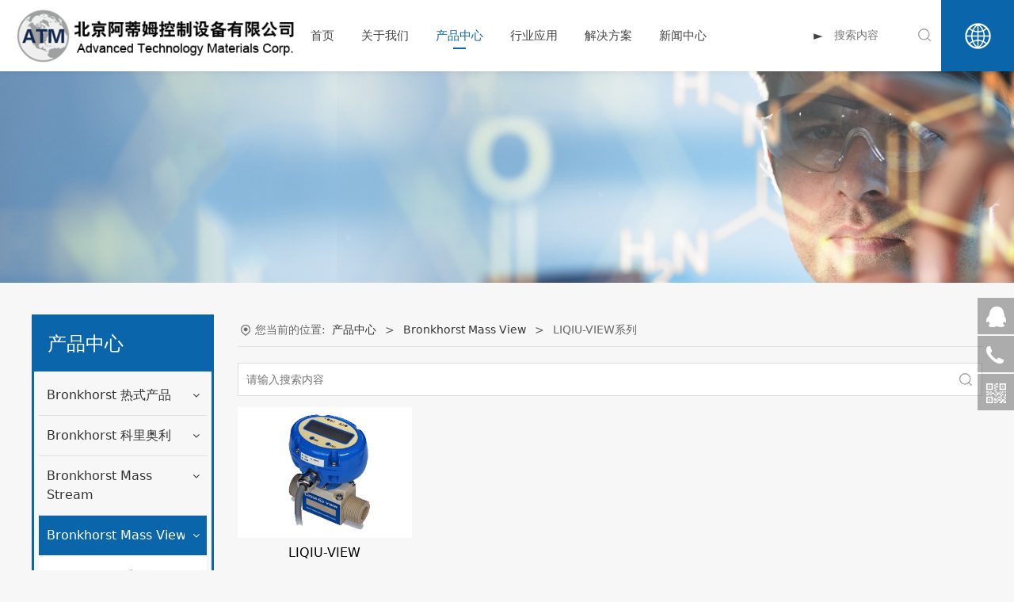

--- FILE ---
content_type: text/html; charset=UTF-8
request_url: http://atm-china.com/cate-32036-28856.html
body_size: 9267
content:
<!DOCTYPE HTML>
<html>
<head>
<title>北京阿蒂姆控制设备有限公司</title>
<meta charset="utf-8">
<meta http-equiv="X-UA-Compatible" content="IE=edge">
<meta name="viewport" content="width=device-width, initial-scale=1">
<meta content="yes" name="apple-mobile-web-app-capable">
<meta content="yes" name="apple-touch-fullscreen">
<meta content="北京阿蒂姆控制设备有限公司" name="keywords">
<meta content="北京阿蒂姆控制设备有限公司" name="description">
<meta content="initial-scale=1.0, minimum-scale=1.0, maximum-scale=2.0, user-scalable=no, width=device-width" name="viewport" />
<meta name="author" content="厦门三五互联信息有限公司,https://www.35.com/">
<link rel="icon" href="/home/e/4/s03br4/resource/2021/04/23/6082151338f68.ico" type="image/x-icon" /><link rel="stylesheet" href="/template/css/fontawesome/css/font-awesome.css">
<link rel="stylesheet" href="/template/css/global.css">
<link rel="stylesheet" href="/template/css/widget.css">
<link rel="stylesheet" href="/template/css/variousComponents.css">
<link rel="stylesheet" href="/template/css/images.css">
<link rel="stylesheet" href="/template/713/css/theme.css">
<link rel="stylesheet" href="/template/713/css/color_0.css">
<script src="/template/js/jquery-3.6.0.min.js"></script>
<!--[if !IE]><!-->
<script src="/template/js/base.js"></script>
<!--<![endif]-->
<!--[if gte IE 9]>
<script src="/template/js/base.js"></script>
<![endif]-->
<!--[if lt IE 9]>
      <link rel="stylesheet" href="/template/713/css/fontawesome/css/font-awesome-ie7.min.css">
      <script src="/template/js/selectivizr.js"></script>
      <script src="//cdn.bootcss.com/html5shiv/3.7.2/html5shiv.min.js"></script>
      <script src="//cdn.bootcss.com/respond.js/1.4.2/respond.min.js"></script>
      <script src="//cdn.bootcss.com/modernizr/2.8.2/modernizr.min.js"></script>
    <![endif]-->
<link href="/public/naples/plugins/lightbox/css/lightbox.min.css" rel="stylesheet">
<link rel="stylesheet" href="/template/banner/css/swiper.min.css">
<script src="/template/banner/js/swiper.min.js"></script> <script src="/template/js/jquery.SuperSlide.js"></script>
<script src="/template/js/common.js?1"></script>
<script src="/template/713/js/theme.js"></script>
<!-- feib -->
<script type="text/javascript" src="/public/naples/plugins/layer/layer.js"></script>
<script type="text/javascript" src="/forum/language.js?lanno=cn&_csrf=140bNfy2fsPnrsNwfBLRYzEL1I2uvXlJLfDIP3zfVtiREfVhs7HFZfUn74HeNlhB1KkXkErTl3WIF1N8Qw"></script>
<script type="text/javascript" src="/forum/ajax-url.js?lanno=cn&_csrf=140bNfy2fsPnrsNwfBLRYzEL1I2uvXlJLfDIP3zfVtiREfVhs7HFZfUn74HeNlhB1KkXkErTl3WIF1N8Qw"></script>
<!-- plugins -->
<script type="text/javascript" src="/public/naples/plugins/jQuery.formsValidation.js"></script>
<script type="text/javascript" src="/public/naples/plugins/jQuery.nodeCommon.js"></script>
<script type="text/javascript" src="/public/naples/plugins/extend.js"></script>
<link rel="stylesheet" href="/template/css/animate.min.css">
<script src="/template/js/animate.min.js"></script> 
<script type="text/javascript" src="/template/js/components.js"></script>
<script type="text/javascript" src="/public/naples/js/jquery.menu_style.js"></script>
<script type="text/javascript" src="/public/naples/js/jquery.init.js"></script>
<link rel="stylesheet" href="/template/css/jquery.mCustomScrollbar.css">
<script src="/template/js/jquery.mCustomScrollbar.concat.min.js"></script>
<script type="text/javascript">
$(function(){
    dataAnimate();
    (function($,lanno){
        if(lanno === "" || lanno === "default"){
            return '';
        }

        $(".w-languege").each(function(){
            $(this).find("a").each(function(){
                if($(this).data("lanno") === lanno){
                    $(this).addClass("cur");
                }else{
                    if($(this).hasClass("cur")){
                        $(this).removeClass("cur");
                    }
                }
            });
        });
        
        $('.w-languege-dropDown').each(function(){
            let lanTitle = $(this).find('.select-lang .cur').html();
            $(this).find('.cur-lang span').html(lanTitle);
        });

    })(jQuery,"cn");
});
</script>
<script>
(function(){
    var bp = document.createElement('script');
    var curProtocol = window.location.protocol.split(':')[0];
    if (curProtocol === 'https') {
        bp.src = 'https://zz.bdstatic.com/linksubmit/push.js';        
    }
    else {
        bp.src = 'http://push.zhanzhang.baidu.com/push.js';
    }
    var s = document.getElementsByTagName("script")[0];
    s.parentNode.insertBefore(bp, s);
})();
</script></head>
<body>
<script>var page = {pageId:32036};</script>
<script>var pages = [{"id":"32025","name":"\u9996\u9875","url":"\/index.html"},{"id":"32062","name":"\u516c\u53f8\u6982\u51b5","url":"\/page-32062.html"},{"id":"32027","name":"\u5173\u4e8e\u6211\u4eec","url":"\/page-32027.html"},{"id":"32230","name":"\u53d1\u5c55\u5386\u7a0b","url":"\/page-32230.html"},{"id":"32036","name":"\u4ea7\u54c1\u4e2d\u5fc3","url":"\/cate-32036.html"},{"id":"32231","name":"\u4f01\u4e1a\u6587\u5316","url":"\/page-32231.html"},{"id":"32063","name":"\u884c\u4e1a\u5e94\u7528","url":"\/list-32063.html"},{"id":"32232","name":"\u62db\u8d24\u7eb3\u58eb","url":"\/page-32232.html"},{"id":"32064","name":"\u89e3\u51b3\u65b9\u6848","url":"\/cate-32064.html"},{"id":"32233","name":"\u8054\u7cfb\u6211\u4eec","url":"\/page-32233.html"},{"id":"32229","name":"\u65b0\u95fb\u4e2d\u5fc3","url":"\/list-32229.html"},{"id":"32038","name":"\u670d\u52a1\u652f\u6301","url":"\/page-32038.html"},{"id":"32030","name":"\u4e0b\u8f7d\u4e2d\u5fc3","url":"\/page-32030.html"}];
var currentTheme = 713;var isSubmenuShow = 1;;</script>
<div class="body">
    <div class="w-container w-header w-header-common">
        <div class="row clearfix">
            <div class="mobile-nav-toggle"><i class="fa fa-navicon fa-2x"></i></div>
            <div class="nav_right_mask"></div>
            <div class="row_top clearfix">
                <div class="column columnL">
                    <div class="col-logo"> 
                        <div class="w-logo">
    
    <a  href="/index.html"  class="w-logo-img"  > <img src="/home/e/4/s03br4/resource/2021/04/23/608214b2025cd.png"/> </a>
</div> 
                    </div>
                </div>
                <div class="column columnR clearfix">
                    <div class="topLogBox topLogBoxPc">
                        <div class="topLogBox-in">
                            <div class="clearfix"> 
                                <div class="lang_c">
                                <div class="w-languege"><a href="/index.html" data-lanno="cn" title="中文">中文</a><span>|</span><a data-lanno="en" href="/en/index.html" title="English">English</a></div> 
                                </div>
                                <div class="lg_c">
                                 
                                 
                                </div>
                            </div>
                        </div>
                    </div>
                    <div class="w-custom"> <div class="li-div" data-comunique="dda8c3fdbf614052ea4477426e4640f7">
    <div class="w-space space-b noChoose"  style="height:18px;">
        <div class="stretch-b"></div>
    </div>
</div><div class="li-div" data-comunique="5604b3341b354526dfbc5db88f709f3b">
    <div class="w-searchbox"  style="">
        <div class="search-w search-defaut-w">
            <input class="input-text-w input-search-w" type="text" id="search-input-5604b3341b354526dfbc5db88f709f3b" placeholder="搜索内容">
            <input type="hidden" name="search-type" value="site" />
            <div class="btn-default-w search-btn-w" id="search-component-5604b3341b354526dfbc5db88f709f3b">
                <span class="btn-inner">搜索</span>
            </div>
        </div>
    </div>
</div>
<script type="text/javascript">
    $(function () {
        $("#search-input-5604b3341b354526dfbc5db88f709f3b").focus(function () {
            $(this).keydown(function (e) {
                if (e.keyCode == 13) {
                    $(this).blur();
                    $("#search-component-5604b3341b354526dfbc5db88f709f3b").click();
                }
                if (e.keyCode == 13)
                    e.keyCode = 0;
            });
        });
        $("#search-component-5604b3341b354526dfbc5db88f709f3b").click(function () {
            var _this = $(this);
            var _search_key = $(this).parent().find(".input-search-w").val();
            var _search_type = $(this).parent().find("input[name='search-type']").val();
            if ($.trim(_search_key) === "" || _search_key === "") {
                layer.alert(languagePack('pleaseEnterTheSearchContent'), function (index) {
                    _this.parent().find(".input-search-w").focus();
                    layer.close(index);
                });
                return '';
            }
            if (_search_type === "") {
                layer.alert(languagePack('illegalOperation'), function (index) {
                    location.reload();
                    layer.close(index);
                });
                return '';
            }
            var _url = $.ajaxUrl("searchKeyword") + _search_type + '.html?kw=' + encodeURIComponent(_search_key);
            window.location.href = languageFill(_url);
        });
    });
</script></div> 
                </div>
                <div class="column columnM clearfix"> 
                    <div class="w-nav w-nav1 g-active-add"><div class="w-nav-in"><ul class="nav_inner clearfix" id="g-web-ul-menu" style="display:none;"><li  data-menuid="32025"><a href="/cn/index.html" data-action="32025" >首页</a><i class="nav_simpline_cur"></i></li><li data-menuid="32027"><div class="li-parent-div li-parentOne-div"><a href="/cn/page-32027.html" data-action="32027" >关于我们<i class="fa fa-plus"></i></a></div><i class="nav_simpline_cur"></i><div class="submenu"><div class="back-div"><i class="fa fa-angle-left"></i><span>返回</span></div><ul><li data-menuid="32062"><a href="http://s03br4.r13.35.com/page-32027.html" data-action="32062" target="_self">公司概况</a></li><li  data-menuid="32230"><a href="/cn/page-32230.html" data-action="32230" >发展历程</a></li><li  data-menuid="32231"><a href="/cn/page-32231.html" data-action="32231" >企业文化</a></li><li  data-menuid="32232"><a href="/cn/page-32232.html" data-action="32232" >招贤纳士</a></li><li  data-menuid="32233"><a href="/cn/page-32233.html" data-action="32233" >联系我们</a></li></ul></div></li><li data-menuid="32036"><div class="li-parent-div li-parentOne-div"><a href="/cn/cate-32036.html" data-action="32036" >产品中心<i class="fa fa-plus"></i></a></div><i class="nav_simpline_cur"></i><div class="submenu"><div class="back-div"><i class="fa fa-angle-left"></i><span>返回</span></div><ul><li><div class="li-parent-div li-parentOne-div"><a href = "/cate-32036-28779.html" data-cateType = "1" >Bronkhorst 热式产品</a></div><div class="submenu"><div class="back-div"><i class="fa fa-angle-left"></i><span>返回</span></div><ul></ul></div></li><li><div class="li-parent-div li-parentOne-div"><a href = "/cate-32036-28780.html" data-cateType = "1" >Bronkhorst 科里奥利</a></div><div class="submenu"><div class="back-div"><i class="fa fa-angle-left"></i><span>返回</span></div><ul></ul></div></li><li><div class="li-parent-div li-parentOne-div"><a href = "/cate-32036-28781.html" data-cateType = "1" >Bronkhorst Mass Stream</a></div><div class="submenu"><div class="back-div"><i class="fa fa-angle-left"></i><span>返回</span></div><ul></ul></div></li><li><div class="li-parent-div li-parentOne-div"><a href = "/cate-32036-28782.html" data-cateType = "1" >Bronkhorst Mass View</a></div><div class="submenu"><div class="back-div"><i class="fa fa-angle-left"></i><span>返回</span></div><ul></ul></div></li><li><a href = "/cate-32036-31801.html" data-cateType = "1" >Bronkhorst 超声波系列</a></li><li><div class="li-parent-div li-parentOne-div"><a href = "/cate-32036-41676.html" data-cateType = "1" >Bronkhorst 压力控制器</a></div><div class="submenu"><div class="back-div"><i class="fa fa-angle-left"></i><span>返回</span></div><ul></ul></div></li><li><div class="li-parent-div li-parentOne-div"><a href = "/cate-32036-28841.html" data-cateType = "1" >BHDT GmbH</a></div><div class="submenu"><div class="back-div"><i class="fa fa-angle-left"></i><span>返回</span></div><ul></ul></div></li><li><div class="li-parent-div li-parentOne-div"><a href = "/cate-32036-31802.html" data-cateType = "1" >BFT GmbH</a></div><div class="submenu"><div class="back-div"><i class="fa fa-angle-left"></i><span>返回</span></div><ul></ul></div></li></ul></div></li><li data-menuid="32063"><div class="li-parent-div li-parentOne-div"><a href="/cn/list-32063.html" data-action="32063" >行业应用<i class="fa fa-plus"></i></a></div><i class="nav_simpline_cur"></i><div class="submenu"><div class="back-div"><i class="fa fa-angle-left"></i><span>返回</span></div><ul><li><a href = "/list-32063-28778.html" data-cateType = "2" >能源</a></li><li><a href = "/list-32063-44598.html" data-cateType = "2" >半导体</a></li><li><a href = "/list-32063-28791.html" data-cateType = "2" >表面处理</a></li><li><a href = "/list-32063-44307.html" data-cateType = "2" >分析市场</a></li><li><a href = "/list-32063-28789.html" data-cateType = "2" >食品、饮料和医药</a></li><li><a href = "/list-32063-28777.html" data-cateType = "2" >化学，金属和玻璃</a></li></ul></div></li><li data-menuid="32064"><div class="li-parent-div li-parentOne-div"><a href="/cn/cate-32064.html" data-action="32064" >解决方案<i class="fa fa-plus"></i></a></div><i class="nav_simpline_cur"></i><div class="submenu"><div class="back-div"><i class="fa fa-angle-left"></i><span>返回</span></div><ul><li><a href = "/cate-32064-28838.html" data-cateType = "1" >Vapour Delivery System</a></li><li><a href = "/cate-32064-28839.html" data-cateType = "1" >Customised Manifold Solutions</a></li><li><a href = "/cate-32064-28840.html" data-cateType = "1" >SMS Group</a></li></ul></div></li><li data-menuid="32229"><div class="li-parent-div li-parentOne-div"><a href="/cn/list-32229.html" data-action="32229" >新闻中心<i class="fa fa-plus"></i></a></div><i class="nav_simpline_cur"></i><div class="submenu"><div class="back-div"><i class="fa fa-angle-left"></i><span>返回</span></div><ul><li><a href = "/list-32229-29029.html" data-cateType = "2" >公司新闻</a></li><li><a href = "/list-32229-29030.html" data-cateType = "2" >重要声明</a></li><li><a href = "/list-32229-29031.html" data-cateType = "2" >公司培训</a></li></ul></div></li><li  data-menuid="32038"><a href="/cn/page-32038.html" data-action="32038" >服务支持</a><i class="nav_simpline_cur"></i></li><li  data-menuid="32030"><a href="/cn/page-32030.html" data-action="32030" >下载中心</a><i class="nav_simpline_cur"></i></li><div class="nav_moveBox"></div></ul></div></div><script type="text/javascript">
    (function($){
        if($(".g-active-add").length > 0){
            var joinMenu = ["32036"];
            for(var i in joinMenu){
                $(".g-active-add li").each(function(key){
                    if($(this).data("menuid") == joinMenu[i]){
                        $(this).addClass("active");
                    }
                });
                $(".navSubX li").each(function(key){
                    if($(this).data("menuid") == joinMenu[i]){
                        $(this).addClass("active");
                    }
                });
            }
        }
    })(jQuery);
</script> 
                </div>
            </div>
            <div class="col-right clearfix"> 
                <div class="w-nav g-active-add"><div class="w-nav-in"><ul class="nav_inner clearfix"><li  data-menuid="32025"><a href="/cn/index.html" data-action="32025" >首页</a><i class="nav_simpline_cur"></i></li><li data-menuid="32027"><div class="li-parent-div li-parentOne-div"><a href="/cn/page-32027.html" data-action="32027" >关于我们<i class="fa fa-plus"></i></a></div><i class="nav_simpline_cur"></i><div class="submenu"><div class="back-div"><i class="fa fa-angle-left"></i><span>返回</span></div><ul><li data-menuid="32062"><a href="http://s03br4.r13.35.com/page-32027.html" data-action="32062" target="_self">公司概况</a></li><li  data-menuid="32230"><a href="/cn/page-32230.html" data-action="32230" >发展历程</a></li><li  data-menuid="32231"><a href="/cn/page-32231.html" data-action="32231" >企业文化</a></li><li  data-menuid="32232"><a href="/cn/page-32232.html" data-action="32232" >招贤纳士</a></li><li  data-menuid="32233"><a href="/cn/page-32233.html" data-action="32233" >联系我们</a></li></ul></div></li><li data-menuid="32036"><div class="li-parent-div li-parentOne-div"><a href="/cn/cate-32036.html" data-action="32036" >产品中心<i class="fa fa-plus"></i></a></div><i class="nav_simpline_cur"></i><div class="submenu"><div class="back-div"><i class="fa fa-angle-left"></i><span>返回</span></div><ul><li><div class="li-parent-div li-parentOne-div"><a href = "/cate-32036-28779.html" data-cateType = "1" >Bronkhorst 热式产品</a></div><div class="submenu"><div class="back-div"><i class="fa fa-angle-left"></i><span>返回</span></div><ul></ul></div></li><li><div class="li-parent-div li-parentOne-div"><a href = "/cate-32036-28780.html" data-cateType = "1" >Bronkhorst 科里奥利</a></div><div class="submenu"><div class="back-div"><i class="fa fa-angle-left"></i><span>返回</span></div><ul></ul></div></li><li><div class="li-parent-div li-parentOne-div"><a href = "/cate-32036-28781.html" data-cateType = "1" >Bronkhorst Mass Stream</a></div><div class="submenu"><div class="back-div"><i class="fa fa-angle-left"></i><span>返回</span></div><ul></ul></div></li><li><div class="li-parent-div li-parentOne-div"><a href = "/cate-32036-28782.html" data-cateType = "1" >Bronkhorst Mass View</a></div><div class="submenu"><div class="back-div"><i class="fa fa-angle-left"></i><span>返回</span></div><ul></ul></div></li><li><a href = "/cate-32036-31801.html" data-cateType = "1" >Bronkhorst 超声波系列</a></li><li><div class="li-parent-div li-parentOne-div"><a href = "/cate-32036-41676.html" data-cateType = "1" >Bronkhorst 压力控制器</a></div><div class="submenu"><div class="back-div"><i class="fa fa-angle-left"></i><span>返回</span></div><ul></ul></div></li><li><div class="li-parent-div li-parentOne-div"><a href = "/cate-32036-28841.html" data-cateType = "1" >BHDT GmbH</a></div><div class="submenu"><div class="back-div"><i class="fa fa-angle-left"></i><span>返回</span></div><ul></ul></div></li><li><div class="li-parent-div li-parentOne-div"><a href = "/cate-32036-31802.html" data-cateType = "1" >BFT GmbH</a></div><div class="submenu"><div class="back-div"><i class="fa fa-angle-left"></i><span>返回</span></div><ul></ul></div></li></ul></div></li><li data-menuid="32063"><div class="li-parent-div li-parentOne-div"><a href="/cn/list-32063.html" data-action="32063" >行业应用<i class="fa fa-plus"></i></a></div><i class="nav_simpline_cur"></i><div class="submenu"><div class="back-div"><i class="fa fa-angle-left"></i><span>返回</span></div><ul><li><a href = "/list-32063-28778.html" data-cateType = "2" >能源</a></li><li><a href = "/list-32063-44598.html" data-cateType = "2" >半导体</a></li><li><a href = "/list-32063-28791.html" data-cateType = "2" >表面处理</a></li><li><a href = "/list-32063-44307.html" data-cateType = "2" >分析市场</a></li><li><a href = "/list-32063-28789.html" data-cateType = "2" >食品、饮料和医药</a></li><li><a href = "/list-32063-28777.html" data-cateType = "2" >化学，金属和玻璃</a></li></ul></div></li><li data-menuid="32064"><div class="li-parent-div li-parentOne-div"><a href="/cn/cate-32064.html" data-action="32064" >解决方案<i class="fa fa-plus"></i></a></div><i class="nav_simpline_cur"></i><div class="submenu"><div class="back-div"><i class="fa fa-angle-left"></i><span>返回</span></div><ul><li><a href = "/cate-32064-28838.html" data-cateType = "1" >Vapour Delivery System</a></li><li><a href = "/cate-32064-28839.html" data-cateType = "1" >Customised Manifold Solutions</a></li><li><a href = "/cate-32064-28840.html" data-cateType = "1" >SMS Group</a></li></ul></div></li><li data-menuid="32229"><div class="li-parent-div li-parentOne-div"><a href="/cn/list-32229.html" data-action="32229" >新闻中心<i class="fa fa-plus"></i></a></div><i class="nav_simpline_cur"></i><div class="submenu"><div class="back-div"><i class="fa fa-angle-left"></i><span>返回</span></div><ul><li><a href = "/list-32229-29029.html" data-cateType = "2" >公司新闻</a></li><li><a href = "/list-32229-29030.html" data-cateType = "2" >重要声明</a></li><li><a href = "/list-32229-29031.html" data-cateType = "2" >公司培训</a></li></ul></div></li><li  data-menuid="32038"><a href="/cn/page-32038.html" data-action="32038" >服务支持</a><i class="nav_simpline_cur"></i></li><li  data-menuid="32030"><a href="/cn/page-32030.html" data-action="32030" >下载中心</a><i class="nav_simpline_cur"></i></li><div class="nav_moveBox"></div></ul></div></div><script type="text/javascript">
    (function($){
        if($(".g-active-add").length > 0){
            var joinMenu = ["32036"];
            for(var i in joinMenu){
                $(".g-active-add li").each(function(key){
                    if($(this).data("menuid") == joinMenu[i]){
                        $(this).addClass("active");
                    }
                });
                $(".navSubX li").each(function(key){
                    if($(this).data("menuid") == joinMenu[i]){
                        $(this).addClass("active");
                    }
                });
            }
        }
    })(jQuery);
</script>                <div class="topLogBox topLogBoxTel">
                    <div class="topLogBox-in">
                        <div class="col-com"> 
                            <div class="w-languege"><a href="/index.html" data-lanno="cn" title="中文">中文</a><span>|</span><a data-lanno="en" href="/en/index.html" title="English">English</a></div> 
                             
                              
                        </div>
                    </div>
                </div>
            </div>
        </div>
    </div>
    <section class="w-container bannerBox ">
        <div class="banner">
        <a href="javascript:void(0);" target="_self">
            <img src="/home/e/4/s03br4/resource/2021/07/02/60de5c0d5c463.jpg" alt="" title="" style=""/>
        </a>
    </div>
</section>    
    <div class="w-container w-main">
        <div class="row"> 
			
            <div class="wrap-content-in w-system w-productcom">
                <div class="w-system-in"> 
                    <!--产品顶部列表分类-->
					<div class="side_bar"><style type="text/css">#Lroccomp-9be364cf030a7df44a3b67addaf4fdc0 .ul-parent > li:hover > .ul-submenu{ display:none;}</style><script type="text/javascript">$(function(){ $('#Lroccomp-9be364cf030a7df44a3b67addaf4fdc0 .ul-parent > .li-parent > .div-parent').each(function(index, element){ if($(this).siblings().hasClass('ul-submenu')){ $(this).find('.fa-plus').show(); } }); if($(window).width()>768){ $('#Lroccomp-9be364cf030a7df44a3b67addaf4fdc0 .ul-parent > li').unbind('mouseleave'); $('#Lroccomp-9be364cf030a7df44a3b67addaf4fdc0 .ul-submenu li').each(function(index, element){ if($(this).hasClass('cur') && isSubmenuShow === 1){ $(this).parents('.ul-submenu').show(); } }); }});</script><div class="w-com-menu w-com-menu-V menuMVLeft" style=""><div class="w-com-menu-in" id="Lroccomp-9be364cf030a7df44a3b67addaf4fdc0"><div class="systitle"><div class="systitle-in">产品中心</div><i class="fa icon_menuControl"></i></div><ul class="ul-parent clearfix"><li class="li-parent" data-cateid="28779"><div class="div-parent"><a href="/cate-32036-28779.html" >Bronkhorst 热式产品</a><span class="menu_simpline_cur"></span><i class="fa fa-plus"></i></div><div class="ul-submenu"><div class="ul-submenu-up"></div><ul class="clearfix"><li class="li-parent" data-cateid="28871"><div class="div-parent"><a href="/cate-32036-28871.html" >实验室应用</a></div></li><li class="li-parent" data-cateid="28872"><div class="div-parent"><a href="/cate-32036-28872.html" >工业应用</a></div></li><li class="li-parent" data-cateid="28873"><div class="div-parent"><a href="/cate-32036-28873.html" >防爆应用</a></div></li><li class="li-parent" data-cateid="28874"><div class="div-parent"><a href="/cate-32036-28874.html" >低压差产品系列</a></div></li><li class="li-parent" data-cateid="28875"><div class="div-parent"><a href="/cate-32036-28875.html" >压力测量控制产品系列</a></div></li><li class="li-parent" data-cateid="28876"><div class="div-parent"><a href="/cate-32036-28876.html" >液体测量控制产品系列</a></div></li><li class="li-parent" data-cateid="28879"><div class="div-parent"><a href="/cate-32036-28879.html" >蒸发器系统</a></div></li><li class="li-parent" data-cateid="28882"><div class="div-parent"><a href="/cate-32036-28882.html" >OEM客户定制方案</a></div></li><li class="li-parent" data-cateid="28877"><div class="div-parent"><a href="/cate-32036-28877.html" >微小流量产品系列</a></div></li><li class="li-parent" data-cateid="28878"><div class="div-parent"><a href="/cate-32036-28878.html" >紧凑型产品系列</a></div></li><li class="li-parent" data-cateid="28880"><div class="div-parent"><a href="/cate-32036-28880.html" >供电/读数显示模块</a></div></li><li class="li-parent" data-cateid="28881"><div class="div-parent"><a href="/cate-32036-28881.html" >数字化“多总线”仪表</a></div></li></ul></div></li><li class="li-parent" data-cateid="28780"><div class="div-parent"><a href="/cate-32036-28780.html" >Bronkhorst 科里奥利</a><span class="menu_simpline_cur"></span><i class="fa fa-plus"></i></div><div class="ul-submenu"><div class="ul-submenu-up"></div><ul class="clearfix"><li class="li-parent" data-cateid="28862"><div class="div-parent"><a href="/cate-32036-28862.html" >mini CORI-FLOW系列</a></div></li><li class="li-parent" data-cateid="28863"><div class="div-parent"><a href="/cate-32036-28863.html" >mini CORI-FLOW流量计</a></div></li><li class="li-parent" data-cateid="28864"><div class="div-parent"><a href="/cate-32036-28864.html" >mini CORI-FLOW控制器</a></div></li><li class="li-parent" data-cateid="28865"><div class="div-parent"><a href="/cate-32036-28865.html" >mini CORI-FLOW防爆系列</a></div></li><li class="li-parent" data-cateid="28866"><div class="div-parent"><a href="/cate-32036-28866.html" >mini CORI-FLOW计量系统</a></div></li><li class="li-parent" data-cateid="28867"><div class="div-parent"><a href="/cate-32036-28867.html" >CORI-FLOW科里奥利系列</a></div></li><li class="li-parent" data-cateid="28868"><div class="div-parent"><a href="/cate-32036-28868.html" >CORI-FILL技术</a></div></li><li class="li-parent" data-cateid="28869"><div class="div-parent"><a href="/cate-32036-28869.html" >便携式液体计量系统</a></div></li><li class="li-parent" data-cateid="28870"><div class="div-parent"><a href="/cate-32036-28870.html" >CoriCalc 在线计算</a></div></li></ul></div></li><li class="li-parent" data-cateid="28781"><div class="div-parent"><a href="/cate-32036-28781.html" >Bronkhorst Mass Stream</a><span class="menu_simpline_cur"></span><i class="fa fa-plus"></i></div><div class="ul-submenu"><div class="ul-submenu-up"></div><ul class="clearfix"><li class="li-parent" data-cateid="28860"><div class="div-parent"><a href="/cate-32036-28860.html" >D-6300</a></div></li></ul></div></li><li class="li-parent" data-cateid="28782"><div class="div-parent"><a href="/cate-32036-28782.html" >Bronkhorst Mass View</a><span class="menu_simpline_cur"></span><i class="fa fa-plus"></i></div><div class="ul-submenu"><div class="ul-submenu-up"></div><ul class="clearfix"><li class="li-parent" data-cateid="28853"><div class="div-parent"><a href="/cate-32036-28853.html" >MASS-VIEW系列</a></div></li><li class="li-parent" data-cateid="28854"><div class="div-parent"><a href="/cate-32036-28854.html" >GAS-VIEW系列</a></div></li><li class="li-parent" data-cateid="28855"><div class="div-parent"><a href="/cate-32036-28855.html" >MAG-VIW系列</a></div></li><li class="li-parent" data-cateid="28856"><div class="div-parent"><a href="/cate-32036-28856.html" >LIQIU-VIEW系列</a></div></li><li class="li-parent" data-cateid="28857"><div class="div-parent"><a href="/cate-32036-28857.html" >FUEL-VIEW系列</a></div></li><li class="li-parent" data-cateid="28858"><div class="div-parent"><a href="/cate-32036-28858.html" >SONIC-VIEW系列</a></div></li><li class="li-parent" data-cateid="28859"><div class="div-parent"><a href="/cate-32036-28859.html" >FLOW-ADJUST</a></div></li></ul></div></li><li class="li-parent" data-cateid="31801"><div class="div-parent"><a href="/cate-32036-31801.html" >Bronkhorst 超声波系列</a><span class="menu_simpline_cur"></span></div></li><li class="li-parent" data-cateid="41676"><div class="div-parent"><a href="/cate-32036-41676.html" >Bronkhorst 压力控制器</a><span class="menu_simpline_cur"></span><i class="fa fa-plus"></i></div><div class="ul-submenu"><div class="ul-submenu-up"></div><ul class="clearfix"><li class="li-parent" data-cateid="41677"><div class="div-parent"><a href="/cate-32036-41677.html" >P-702CV</a></div></li><li class="li-parent" data-cateid="41680"><div class="div-parent"><a href="/cate-32036-41680.html" >P-702CM</a></div></li><li class="li-parent" data-cateid="41678"><div class="div-parent"><a href="/cate-32036-41678.html" >P-602CV</a></div></li><li class="li-parent" data-cateid="41681"><div class="div-parent"><a href="/cate-32036-41681.html" >P-506C</a></div></li><li class="li-parent" data-cateid="41679"><div class="div-parent"><a href="/cate-32036-41679.html" >P-502C</a></div></li><li class="li-parent" data-cateid="41682"><div class="div-parent"><a href="/cate-32036-41682.html" >IQ+FLOW</a></div></li></ul></div></li><li class="li-parent" data-cateid="28841"><div class="div-parent"><a href="/cate-32036-28841.html" >BHDT GmbH</a><span class="menu_simpline_cur"></span><i class="fa fa-plus"></i></div><div class="ul-submenu"><div class="ul-submenu-up"></div><ul class="clearfix"><li class="li-parent" data-cateid="36043"><div class="div-parent"><a href="/cate-32036-36043.html" >反应器系统</a></div></li><li class="li-parent" data-cateid="36042"><div class="div-parent"><a href="/cate-32036-36042.html" >中冷器</a></div></li><li class="li-parent" data-cateid="36041"><div class="div-parent"><a href="/cate-32036-36041.html" >高压管道</a></div></li><li class="li-parent" data-cateid="36040"><div class="div-parent"><a href="/cate-32036-36040.html" >高压阀门</a></div></li><li class="li-parent" data-cateid="36039"><div class="div-parent"><a href="/cate-32036-36039.html" >液压油单元</a></div></li><li class="li-parent" data-cateid="36037"><div class="div-parent"><a href="/cate-32036-36037.html" >容器</a></div></li><li class="li-parent" data-cateid="36038"><div class="div-parent"><a href="/cate-32036-36038.html" >管件</a></div></li><li class="li-parent" data-cateid="36036"><div class="div-parent"><a href="/cate-32036-36036.html" >其他</a></div></li></ul></div></li><li class="li-parent" data-cateid="31802"><div class="div-parent"><a href="/cate-32036-31802.html" >BFT GmbH</a><span class="menu_simpline_cur"></span><i class="fa fa-plus"></i></div><div class="ul-submenu"><div class="ul-submenu-up"></div><ul class="clearfix"><li class="li-parent" data-cateid="35811"><div class="div-parent"><a href="/cate-32036-35811.html" >过氧化物注入泵</a></div></li><li class="li-parent" data-cateid="43300"><div class="div-parent"><a href="/cate-32036-43300.html" >溶剂冲洗泵</a></div></li><li class="li-parent" data-cateid="35812"><div class="div-parent"><a href="/cate-32036-35812.html" >高压阀门试验站</a></div></li><li class="li-parent" data-cateid="35813"><div class="div-parent"><a href="/cate-32036-35813.html" >移动打压泵</a></div></li></ul></div></li></ul></div></div><script type="text/javascript"> (function($){ if($("#Lroccomp-9be364cf030a7df44a3b67addaf4fdc0").length > 0){ var joinCate = ["28856","28782"]; for(var i in joinCate){ $("#Lroccomp-9be364cf030a7df44a3b67addaf4fdc0 li").each(function(key){ if($(this).data("cateid") == joinCate[i]){ $(this).addClass("cur"); } }); } } })(jQuery);</script></div>                    <!--产品顶部列表分类 end--> 
                    <!--产品列表有侧边栏-->
					<div class="side_left">
    <style type="text/css">
        .w-prd-list1 .w-prd-list-cell{ width:24.99%; *width:24.98%;}
    </style>
    <div class="crumbs"><div class="crumbs_in">您当前的位置: &nbsp;<a href="/cate-32036.html">产品中心</a><span class="separate_span"> > </span> <a href="/cate-32036-28782.html">Bronkhorst Mass View</a> <span class="separate_span"> > </span> LIQIU-VIEW系列 </div></div>    <div class="w-searchbox">
    <div class="search-w search-defaut-w">
        <input type="text" placeholder="请输入搜索内容" value="" id="search-input-product" class="input-text-w input-search-w">
        <div class="btn-default-w search-btn-w" id="search-component-product"><span class="btn-inner">搜索</span></div>
    </div>
</div>
<script type="text/javascript">
    $(function () {
        $("#search-input-product").focus(function () {
            $(this).keydown(function (e) {
                if (e.keyCode == 13) {
                    $(this).blur();
                    $("#search-component-product").click();
                }
                if (e.keyCode == 13)
                    e.keyCode = 0;
            });
        });
        $("#search-component-product").click(function () {
            var _this = $(this);
            var _search_key = $(this).parent().find(".input-search-w").val();
            if ($.trim(_search_key) === "" || _search_key === "") {
                window.location.href = "/cate-32036-28856.html";
                return '';
            }
            window.location.href = "/cate-32036-28856.html" + "?k=" + encodeURIComponent(_search_key);
        });
    });
</script>    <div class="w-prd-list w-prd-list1 prd_imgScaleBig" id="iddc2fb85ca97ecf059649c60993222a50">
        <div class="w-prd-list-in clearfix">
                                                <div class="w-prd-list-cell">
                        <div class="w-prd-list-cell-in">
                            <div class="w-prd-con">
                                <div class="w-prd-imgbox" title="LIQIU-VIEW"> <a target="_self" href="/product-32036-28856-73015.html" class="img-count w-prd-img">
                                        <div class="aspectRatio" style="padding-bottom:75%"></div>
                                        <div class="img-count-in"><img alt="" title="" src="/home/e/4/s03br4/resource/2021/04/24/6083613278bbc.jpg"  /></div>
                                    </a> </div>
                                <div class="w-prd-infobox"  style="text-align:center">
                                                                        <h2 class="w-prd-name" title="LIQIU-VIEW">
                                                                                    <a target="_self" href="/product-32036-28856-73015.html">LIQIU-VIEW</a>
                                                                            </h2>
                                                                    </div>
                            </div>
                        </div>
                    </div>
                                    </div>
    </div>
    </div>
<script type="text/javascript">
    $(function () {
        $("#iddc2fb85ca97ecf059649c60993222a50").listRow({
            row:4,
            rowList: ".w-prd-list-cell",
            rowFind: ".w-prd-infobox"
        });
    });
</script>
                    <!--产品列表 end-->
                </div>
            </div>
        </div>
    </div>
    <div class="w-container w-footer">
        <div class="w-footer-section pdTop-default pdBottom-default"  id="section-434164"><div class="w-footer-in" style="max-width:;"><div class="foot-mask" ></div><div class="w-foot-content  pdTop-default pdBottom-default" data-id="434164" data-type="31"><div class="li-div" data-comunique="9c5069e9132b5e50e929a5eb6635b6d2">
    <div class="tel-hidden w-space space-b noChoose"  style="height:30px;">
        <div class="stretch-b"></div>
    </div>
</div><div class="li-div col-li-div" data-id="434167" data-type="1"><div class="col-table"><table class="div-table div-table-first" width="100%" cellspacing="0" data-pid="434164" cellpadding="0" border="0"><tbody><tr><td class="td-w" width="82.23577235772358%"><div class="div-padding"><div class="li-div" data-comunique="b146d92788c88fea86e8a4a4ba0570bf">
    <div class="tel-hidden w-space space-b noChoose"  style="height:20px;">
        <div class="stretch-b"></div>
    </div>
</div><div class="li-div col-li-div" data-id="434172" data-type="1"><div class="col-table"><table class="div-table" width="100%" cellspacing="0" data-pid="434167" cellpadding="0" border="0"><tbody><tr><td class="td-w" width="15.119760479041917%"><div class="div-padding"><div class="li-div" data-comunique="8b62c5e7271fd37723aa240c4250d42b">
    <div class="tel-hidden w-text"  style="">
        <div style="margin-bottom:0.5em;">关于我们</div><div style="line-height:2.4; font-size:90%;"><a href="/page-32027.html">公司概况</a><br/><a href="/page-32230.html">发展历程</a><br/><a href="/page-32231.html">企业文化</a><br/><a href="/page-32232.html">招贤纳士</a><br/><a href="/page-32233.html">联系我们</a></div>    </div>
</div></div></td><td class="td-w" width="29.938456826581213%"><div class="div-padding"><div class="li-div" data-comunique="5764a039c902beef31d0ce5c21280f2e">
    <div class="tel-hidden w-text"  style="">
        <div style="margin-bottom:0.5em;">产品中心</div><div style="line-height:2.4; font-size:90%;"><a href="/cate-32036-28779.html">Bronkhorst Thermal</a><br/><a href="/cate-32036-28780.html">Bronkhorst Coriolis</a><br/><a href="/cate-32036-28781.html">Bronkhorst Mass Stream</a><br/><a href="/cate-32036-28782.html">Bronkhorst Mass View</a><br/><a href="/cate-32036-31801.html" target="_self">Bronkhorst ES-ELOW</a><br/><a href="/cate-32036-41676.html" target="_self">Bronkhorst EL- Press</a><br/><a href="/cate-32036-28841.html">BHDT GmbH</a><br/><a href="/cate-32036-31802.html">BFT GmbH</a></div>    </div>
</div></div></td><td class="td-w" width="16.668329600564498%"><div class="div-padding"><div class="li-div" data-comunique="b22c1da9d744c830fe222e981431267c">
    <div class="tel-hidden w-text"  style="">
        <div style="margin-bottom:0.5em;">行业应用</div><div style="line-height:2.4; font-size:90%;"><a href="/cate-32063-28778.html" target="_self" textvalue="能源"><span style="font-size: 14.4px;"></span>能源<span style="font-size: 14.4px;"></span></a><br/><a href="/cate-32063-44598.html" target="_self" textvalue="半导体">半导体</a><br/><a href="/cate-32063-28791.html" target="_self" textvalue="表面处理">表面处理</a><br/><a href="/cate-32063-44307.html" target="_self" textvalue="分析市场">分析市场</a><br/><a href="/cate-32063-28789.html" target="_self">食品、饮料和药品</a><br/><a href="/list-32063-28777.html" target="_self" textvalue="化学、金属和玻璃">化学、金属和玻璃</a><br/></div>    </div>
</div></div></td><td class="td-w" width="21.159347564636352%"><div class="div-padding"><div class="li-div" data-comunique="2c6b43143d91ee19a79f321d0ab3c671">
    <div class="tel-hidden w-text"  style="">
        <div style="margin-bottom:0.5em;">解决方案</div><div style="line-height:2.4; font-size:90%;"><a href="/cate-32064-28838.html">Vapour Delivery System</a><br/><a href="/cate-32064-28839.html">Customised Manifold Solutions</a><br/><a href="/cate-32064-28840.html">SMS Group</a></div>    </div>
</div></div></td><td class="td-w" width="17.079171734655688%"><div class="div-padding"><div class="li-div" data-comunique="89c76a923204447822b6e1e392e4364e">
    <div class="tel-hidden w-text"  style="">
        <div style="margin-bottom:0.5em;">新闻中心</div><div style="line-height:2.4; font-size:90%;"><a href="/list-32229-29029.html">公司新闻</a><br/><a href="/list-32229-29030.html">重要声明</a><br/><a href="/list-32229-29031.html">公司培训</a></div>    </div>
</div></div></td></tr></tbody></table></div></div></div></td><td class="td-w" width="17.74661180449695%"><div class="div-padding"><div class="li-div" data-comunique="2565a1f67c02654f328969947ab0b64c">
    <div class="tel-hidden w-space space-b noChoose"  style="height:20px;">
        <div class="stretch-b"></div>
    </div>
</div><div class="li-div" data-comunique="c6fa2906b88a8cf873216fc1976612e9" id="image-c6fa2906b88a8cf873216fc1976612e9">
    <div class="tel-hidden w-simImg"  style="cursor:pointer;text-align:center;padding-bottom:10px;">
        <div class="image-w">
                            <a title="" style="cursor:default;" href="javascript:void(0);" >
                    <div class="imgBB" >
                        <div class="img">
                            <img src="/home/e/4/s03br4/resource/2021/04/29/608a5f834245a.png"  />
                        </div>
                    </div>
                    <div class="caption w-img-caption">
                        <div class="captionbg"></div>
                                            </div>
                </a>
                    </div>
    </div>
</div>
<div class="li-div" data-comunique="6b4d82f95b331749c319810cfaeceb4a">
    <div class="tel-hidden w-text"  style="">
        <div align="center"><font color="#666666">关注我们</font></div>    </div>
</div></div></td></tr></tbody></table></div></div><div class="li-div" data-comunique="f36438e5e05e3fc80288a5863904382c">
    <div class="w-space space-b noChoose"  style="height:40px;">
        <div class="stretch-b"></div>
    </div>
</div><div class="li-div" data-comunique="d83657d2c2e7e308dac828347659e58d">
    <div class="w-text"  style="">
        <div style="position:relative;"><div style="position:absolute; left:50%; width:3000px; margin-left:-1500px; top:0; bottom:0; background:#2C2C2C;"></div><div style="overflow:hidden; position:relative; z-index:1; padding-top:0.8em; padding-bottom:0.8em; color:#555555;" class="clearfix"><div style="float:left;">Copyright © 北京阿蒂姆控制设备有限公司 All rights reserved &nbsp; &nbsp; <a href="https://beian.miit.gov.cn/" target="_blank">京ICP备05053247号-1 </a>&nbsp; &nbsp; 京公网安备 11010502032842号</div><div style="float:right;">技术支持：35互联</div></div></div>    </div>
</div></div></div><div class="w-record"><div class="w-record-in"><a target="_blank" href="https://beian.miit.gov.cn"> 京ICP备05053247号-1 </a></div></div></div>    <!-- w-service-fixed-l -->
<div class="w-service-fixed ">
    <div class="service-item bg_s_default color_s_default aHoverbg_deepen aHovercolor_deepen service-item-top">
        <i class="fa fa-caret-up"></i>
        <div class="top" onclick="$('body,html').animate({scrollTop: 0}, 'normal');">TOP</div>
    </div>
            <div class="service-item bg_s_default aHoverbg_deepen service-item-qq" data-model="1">
            <i class="icon_service icon_service_qq"></i>
            <div class="service-popc bg_main">
                <div class="service-popc-in">
                                            <div class="item">
                            <a href="tencent://message/?uin=2335685967&Site=atm-china.com&Menu=yes"><i class="ic_s  ic_s_qq"></i>QQ客服</a>
                        </div>
                                    </div>
            </div>
        </div>
                <div class="service-item bg_s_default aHoverbg_deepen service-item-tel" data-model="2">
            <i class="icon_service icon_service_tel"></i>
            <div class="service-popc bg_main">
                <div class="service-popc-in">
                                            <div class="item">
                            <i class="ic_s  ic_s_tel"></i>010-64719293                        </div>
                                    </div>
            </div>
        </div>
                        <div class="service-item bg_s_default aHoverbg_deepen service-item-qrCode" data-model="6">
            <i class="icon_service icon_service_qrCode"></i>
            <div class="service-popc bg_main">
                <div class="service-popc-in">
                    <div class="item">
                        <div class="qrCodeImg"><img src="/home/e/4/s03br4/resource/2021/04/29/608a5f834245a.png" alt="qrCode"/></div>
                    </div>
                </div>
            </div>
        </div>
                    <script type="text/javascript">
        $(function () {
            $(window).scroll(function () {
                if ($(this).scrollTop() > 20) {
                    $('.w-service-fixed .service-item-top').show();
                } else {
                    $('.w-service-fixed .service-item-top').hide();
                }
            });
        });
    </script>       
</div>
 
    </div>
</div>

<div class="topTel" onclick="$('body,html').animate({scrollTop: 0}, 500);"><i class="fa fa-arrow-up"></i></div>
<script type="text/javascript" src="/public/naples/js/jquery.global.js"></script>
<script type="text/javascript" src="/public/naples/js/jquery.form.js"></script>
<script type="text/javascript" src="/public/naples/plugins/lightbox/js/lightbox.min.js"></script>
<script type="text/javascript" src="/public/naples/js/jquery.product_list.js"></script>
<script src="/template/js/tabMu.js"></script>
<script src="/template/js/fold.js"></script>
<!-------手风琴------------>
<script src="/template/js/accordion.js"></script>
<!-------手风琴 end------------>
<!-------标签切换------------>
<script src="/template/js/tabVMu.js"></script> 
<script type="text/javascript" src="/public/js/distpicker/distpicker.data.min.js"></script>
<script type="text/javascript" src="/public/js/distpicker/distpicker.js"></script>
<script type="text/javascript" src="/public/js/distpicker/distpicker.main.js"></script>
<script src="/template/js/menuH.js"></script>
<script src="/template/js/menuV.js"></script>
<script>
    (function($){
        $(window).on("load",function(){
            if($(window).width()<=960){
                $(".tabVMu").each(function(index, element) {
                    $(this).mCustomScrollbar({
                        scrollButtons:{
                            enable:false
                        },
                        advanced:{
                            autoExpandHorizontalScroll:true,
                            autoScrollOnFocus:true
                        },
                        scrollInertia:550,
                        horizontalScroll:true,
                        autoHideScrollbar:true
                    });
                });
            }
        });
    })(jQuery);
    (function($){
        $(window).on("load",function(){
            $(".tabMu").each(function(index, element) {
                $(this).mCustomScrollbar({
                        scrollButtons:{
                            enable:false
                            },
                        advanced:{
                            autoExpandHorizontalScroll:true,
                            autoScrollOnFocus:true
                            },
                        scrollInertia:550,
                        horizontalScroll:true,
                        autoHideScrollbar:true
                });
            });
        });
    })(jQuery);
</script> 
<script src="/template/js/count.js"></script>
<script>
    $(function(){
        var countCXArr = [];
        var countCX=function (){
            $('.w-numCount').each(function(i, dom) {
                if(countCXArr[i] && countCXArr[i] === true){
                    return;
                }
                var sT;
                var ncTop;
                sT = $(window).scrollTop();
                ncTop = $(dom).offset().top;
                if (sT > ncTop-$(window).height() && sT < ncTop) {
                    var iDom = $(dom).find('.numCX'),
                    decimals = 0,
                    startVal = iDom.attr('data-startVal'),
                    endVal = iDom.attr('data-endVal'),
                    duration = iDom.attr('data-speed'); 
                    // target：目标元素id, startVal：你想要开始的值, endVal：你想要到达的值, decimals：小数位数，默认值为0, duration：动画持续时间为秒，默认值为2, options：选项的可选对象
                    new CountUp(iDom.attr('id'), startVal, endVal, 0, duration, {
                        useEasing: true,//效果
                        separator: ''//数字分隔符
                    }).start();
                    countCXArr[i] = true;
                }
            });
        }
        countCX();
        $(window).on("scroll",function() {
            countCX();
        })
    });
</script> 
</body>
</html>

--- FILE ---
content_type: text/css
request_url: http://atm-china.com/template/713/css/color_0.css
body_size: 2406
content:
@charset "utf-8";
.lang_c{ background-color:#0A65AB;}
.topLogBoxPc .w-languege a:hover,.topLogBoxPc .w-languege a.cur{ color:#0A65AB;}
.w-nav .nav_simpline_cur{  background-color:#0A65AB;}
.w-nav li:hover > a, .w-nav  li:hover > .li-parent-div > a, .w-nav li.active > a, .w-nav li.active > .li-parent-div > a,.w-admin-header .w-nav .nav_inner > li:hover > a,.w-admin-header .w-nav .nav_inner > li:hover > .li-parent-div > a,.w-admin-header .w-nav .nav_inner > li.active > a,.w-admin-header .w-nav .nav_inner > li.active > .li-parent-div > a{color:#0A65AB;}
.w-nav .submenu li:hover > a, .w-nav .submenu  li:hover > .li-parent-div > a, .w-nav .submenu li.active > a, .w-nav .submenu li.active  >.li-parent-div > a{ color:#0A65AB; background:#f6f6f6;}
.bx-wrapper .bx-pager.bx-default-pager a:hover, .bx-wrapper .bx-pager.bx-default-pager a.active{ background:#0A65AB !important;}
.bx-wrapper .bx-prev:hover,.bx-wrapper .bx-next:hover{ background-color:#0A65AB !important;}
/*--------------------组件-------------------------*/
.w-text a:hover,.news-others a:hover{color:#0A65AB;}
.btn-default-w{ border-color:#0A65AB; color:#0A65AB; }
.btn-default-w:hover,.btn-default-w:focus, .btn-global-w:hover,.btn-global-w:focus{background-color:#0A65AB; border-color:#0A65AB; color:#fff; }
.w-button9 .btn-w:hover{background-color:#0A65AB; border-color:#0A65AB;}
.color_s_default{ color:#ACACAC; color:rgba(0,0,0,0.3);}
.bg_s_default{ background:#ACACAC; background:rgba(0,0,0,0.3);}
.w-service-fixed .color_s_default:hover{color:#0A65AB;}
.w-service-fixed .bg_s_default:hover{ background:#0A65AB;}
.w-service-fixed .service-popc{background:#0A65AB; }
.w-lantern-h .lantern_pre:hover,.w-lantern-h .lantern_next:hover{ background-color:#0A65AB; border-color:#0A65AB;}
.captionbgFadeOutScale .caption .captionbg,.captionbgFadeInLeft.imgLeftBig .caption .captionbg,.captionbgFadeInRight.imgRightBig .caption .captionbg{background-color:#0A65AB;}
.w-slide-page-num .slide-page a.active{ background-color:#0A65AB;}
.prd_pageState span.active{background-color:#0A65AB;}
/*-----------------footer-------------------------*/
.w-footer a:hover{ color:#fff;}
/*--------------------系统------------------------*/
.systitle{ background:#0A65AB;}
.crumbs a:hover,.w-breadcrumbs a:hover{color:#0A65AB;}
.w-pages a:hover,.w-pages a.cur{color:#0A65AB; border-color:#0A65AB;}
.info_tab li.cur_tab a{ background:#0A65AB; color:#fff;}
.w-prd-list-cell a:hover{ color:#0A65AB;}
.w-prd-list-cell .w-prd-infobox h2 a:hover,.w-prd-list-cell .w-prd-infobox .w-prd-more a:hover{color:#0A65AB;}
.w-prd-list-cell .w-prd-btns a.btn-buy{ background:#0A65AB; border-color:#0A65AB; }
.w-prd-list-cell .w-prd-btns a.btn-buy:hover{ background:#0D86DF; border-color:#0D86DF;}
.w-prd-list-cell .w-prd-btns a.btn-addCart:hover{  border-color:#666;  color:#333;}
.rotatePicbox-tel .navSlide .active{background:#0A65AB;}
.w-productList .prd_pre:hover,.w-productList .prd_next:hover{ background-color:#0A65AB;}
.w-product .imgSearch .imgbg,.w-productList .imgSearch .imgbg,.prd_imgbgBlack .imgbg{ background:#0a65ab;}
/*-------------新闻--------------------*/
.w-News-list a.news-kind,.w-adNews .news-h a.news-kind{ color:#0A65AB;}
.w-News-list a:hover,.w-adNews a:hover,.w-News-list .news-h a:hover,.w-adNews .news-h a:hover,.w-adNews1 li .news-item .news-com .news-h a:hover{color:#0A65AB;}
.w-News-list .news-h a.news-kind:hover,.w-adNews .news-h a.news-kind:hover{ color:#0D86DF;}
.w-News-list2 .news-h a:hover,.w-News-list2 .news-h a.news-kind:hover{ color:#fff;}
.w-News-list5 li .news-item .data-day,.w-adNews1 li .news-item .data-day{ background:#0A65AB;}
.w-News-list7 li:hover .date{ background:#0A65AB;}
.w-adNews2 .news-h a:hover,.w-adNews2 .news-h a.news-kind:hover{ color:#fff;}
.w-adNews3{background:#0A65AB;}
.w-adNews3 .w-adNews-imgs .adNews3prev,.w-adNews3 .w-adNews-imgs .adNews3next{background-color:#0A65AB;}
.w-adNews9 li:hover{ background:#0A65AB; border-color:#0A65AB;}
.w-adNews9 .news-h a:hover,.w-adNews9 .news-h a.news-kind:hover{ color:#fff;}
.w-adNews10 li .news-item .news-com .more a{ background:#0A65AB;}
.w-adNews10 li .news-item .news-com .more a:hover{ background:#0D86DF;}
.w-adNews11 li .news-btn{ color:#0A65AB; border-color:#0A65AB;}
.w-adNews11 li .news-btn:hover{ color:#fff; background:#0A65AB;}

.w-faq-list3 li .faq_tit .icon_adore{  background-image:url('../images/icon1_0.png');}
.w-faq-list3 li.open .faq_tit{ background:#0A65AB;}
/*-----------------------会员中心和购物车--------------------*/
.w-admin-top .w-sign .w-admin-register, .w-admin-top .w-sign .w-admin-person,.w-admin-shopCart a .fa-shopping-cart,.order-progress .order-progress-text > div.cur,.orderA .orderA-statue .orderA-s,.orderA .order-route .order-route-notice a,.orderA .orderA-statue .orderA-btn .btn-green-A,.w-admin-sidemenu li.cur a,.payStatue-nav a.cur,.personInfoA .uploadimgA{ color:#0A65AB;}
.order-progress .order-progress-line .order-progress-line-sec.cur .curcle{background:#0A65AB; }
.order-progress .order-progress-line .order-progress-line-sec.cur .line,.btn-greenC,.btn-greenA{background-color:#0A65AB;}
.checkbox_tel input[type="checkbox"]:checked + label{background-color:#0A65AB;}
.orderA .orderA-statue .orderA-btn .btn-green-A,.section-con-new,.payStatue-nav a.cur{ border-color:#0A65AB;}
.orderSum-item .imgB,.order-routes .order-routeItem.cur .order-routeItem-img .imgA{background-color:#D5ECFD;}
.order-routes .order-routeItem.cur .order-routeItem-img .lineA{background-image:url('../images/routelinecur.png');}
/*----------------------标题------------------------*/
.colorbg_main{color:#0A65AB;}
.bg_main{background-color:#0A65AB;}
.bg_main_light{background-color:#f6f6f6;}
.bg_simpline{background-color:#0A65AB;}
.border_colorall_main{border-color:#0A65AB;}
.aHoverborder_main:hover{border-color:#0A65AB;}
.border_colorleft_main{border-left-color:#0A65AB;}
.border_colortop_main{border-top-color:#0A65AB;}
.border_colorright_main{border-right-color:#0A65AB;}
.border_colorbottom_main{border-bottom-color:#0A65AB;}
.aHovercolor_main:hover{color:#0A65AB;}
.aHoverbg_main:hover{background-color:#0A65AB;}
.border_colorall_main_deepen{border-color:#0D86DF;}
.aHovercolor_deepen:hover{ color:#0D86DF;}
.aHoverbg_deepen:hover{ background-color:#0D86DF;}
.aHoverborder_deepen:hover{border-color:#0D86DF;}
.colorChange{background-color:#0A65AB;
    background-image: -webkit-linear-gradient(bottom, #0A65AB, #0D86DF);
	background-image: -moz-linear-gradient(bottom, #0A65AB, #0D86DF);
	background-image: -o-linear-gradient(bottom, #0A65AB, #0D86DF);
	background-image: -ms-linear-gradient(bottom, #0A65AB,#0D86DF);
	background-image: linear-gradient(to top, #0A65AB, #0D86DF);
	FILTER: progid:DXImageTransform.Microsoft.Gradient(startColorStr=#0D86DF, endColorStr=#0A65AB);}
.colorChange_deepen{background-color:#0A65AB;
    background-image: -webkit-linear-gradient(bottom, #0D86DF,#0A65AB);
	background-image: -moz-linear-gradient(bottom, #0D86DF, #0A65AB);
	background-image: -o-linear-gradient(bottom, #0D86DF, #0A65AB);
	background-image: -ms-linear-gradient(bottom, #0D86DF, #0A65AB);
	background-image: linear-gradient(to top, #0D86DF, #0A65AB);
	FILTER: progid:DXImageTransform.Microsoft.Gradient(startColorStr=#0A65AB, endColorStr=#0D86DF);}
.bg_main_change{background-color:#0A65AB;
    background-image: -webkit-linear-gradient(bottom, #ffffff, #0A65AB);
	background-image: -moz-linear-gradient(bottom, #ffffff, #0A65AB);
	background-image: -o-linear-gradient(bottom, #ffffff, #0A65AB);
	background-image: -ms-linear-gradient(bottom, #ffffff,#0A65AB);
	background-image: linear-gradient(to top, #ffffff, #0A65AB);
	FILTER: progid:DXImageTransform.Microsoft.Gradient(startColorStr=#0A65AB, endColorStr=#ffffff);}
.bg_main_changeDeepen{background-color:#0A65AB;
    background-image: -webkit-linear-gradient(bottom, #0A65AB, #ffffff);
	background-image: -moz-linear-gradient(bottom, #0A65AB, #ffffff);
	background-image: -o-linear-gradient(bottom, #0A65AB, #ffffff);
	background-image: -ms-linear-gradient(bottom, #0A65AB,#ffffff);
	background-image: linear-gradient(to top, #0A65AB, #ffffff);
	FILTER: progid:DXImageTransform.Microsoft.Gradient(startColorStr=#ffffff, endColorStr=#0A65AB);}
.bg_main_change_left{background-color:#0A65AB;
    background-image: -webkit-linear-gradient(right, #ffffff, #0A65AB);
	background-image: -moz-linear-gradient(right, #ffffff, #0A65AB);
	background-image: -o-linear-gradient(right, #ffffff, #0A65AB);
	background-image: -ms-linear-gradient(right, #ffffff,#0A65AB);
	background-image: linear-gradient(to left, #ffffff, #0A65AB);}
.bg_main_changeDeepen_left{background-color:#0A65AB;
    background-image: -webkit-linear-gradient(right, #0A65AB, #ffffff);
	background-image: -moz-linear-gradient(right, #0A65AB, #ffffff);
	background-image: -o-linear-gradient(right, #0A65AB, #ffffff);
	background-image: -ms-linear-gradient(right, #0A65AB,#ffffff);
	background-image: linear-gradient(to left, #0A65AB, #ffffff);}
.bg_deep{background:#003615;}
.w-title2{ background:#0A65AB;}
.w-title2,.w-title2 .title-h-in h2,.w-title2 .more{color:#fff;}
.w-title2 .more:hover{ color:#FED738;}
.w-title4{ background: #0A65AB;}
.w-title4 h2{background:#0D86DF;}
.w-title17 .title-text-in{ background:#0A65AB;}
.w-title17 .w-title-inner{background-image:url("../images/tit17bg_0.png");}
.w-title17 .more{color:#0A65AB;}
.w-title19 .more .icon_more,.icon_more19bg{ background-image:url("../images/icon_more_0.png");}
.w-title23 .simpline{ background:#0A65AB;}
@media (min-width:768px){
	.w-com-menu-V{ border-color:#0A65AB;}
	.w-com-menu-V > .w-com-menu-in > .ul-parent > .li-parent:hover > .div-parent a,.w-com-menu-V > .w-com-menu-in > .ul-parent > .li-parent.cur > .div-parent a,.w-com-menu-V > .w-com-menu-in > .ul-parent > .li-parent:hover > .div-parent .fa,.w-com-menu-V > .w-com-menu-in > .ul-parent > .li-parent.cur > .div-parent .fa{ color:#fff; background:#0A65AB;}
	.w-com-menu-V .ul-submenu li:hover >.div-parent a,.w-com-menu-V .ul-submenu li.cur >.div-parent a{ color:#0A65AB;}
	.w-com-menu-V .ul-submenu li:hover >.div-parent a,.w-com-menu-V .ul-submenu li:hover >.div-parent .fa,.w-com-menu-V .ul-submenu li.cur >.div-parent a,.w-com-menu-V .ul-submenu li.cur >.div-parent .fa{ color:#0A65AB;}
    .w-com-menu-H >.w-com-menu-in>.ul-parent> li:hover >.div-parent a,.w-com-menu-H >.w-com-menu-in>.ul-parent> li.cur >.div-parent a{ background:#0A65AB;color:#fff;}
	.w-com-menu-H .ul-submenu li:hover> .div-parent >a,.w-com-menu-H .ul-submenu li.cur> .div-parent >a{ color:#0A65AB; }
}
@media (max-width:1200px){
	.topLogBox a:hover,.w-languege a.cur{color:#0A65AB;}
}
@media (max-width:767px){
	.w-com-menu{ border-bottom:2px solid #0A65AB;}
	.w-com-menu .ul-parent{background-color:#f0f0f0;}
	.w-com-menu .ul-submenu ul{ background-color:#fafafa;}
	.w-com-menu .ul-submenu .ul-submenu ul{ background-color:#fdfdfd;}
	.w-com-menu li a, .w-com-menu .ul-submenu li a{text-align:left;}
	.w-com-menu li a, .w-com-menu .fa{color:#2b2b2b; }
	.w-com-menu .ul-submenu li a,.w-com-menu .ul-submenu .fa{ color:#666;}
	.w-com-menu li, .w-com-menu .ul-submenu li{border:none; border-bottom:1px solid #fff;}
	.w-com-menu li >.div-parent:hover a,.w-com-menu  li.cur >.div-parent a{ background:none; }
	.w-com-menu li > .div-parent:hover > a, .w-com-menu li.cur > .div-parent > a, .w-com-menu li > .div-parent:hover > .fa, .w-com-menu li.cur > .div-parent > .fa{color:#0A65AB; }
	.w-com-menu .ul-submenu li > .div-parent:hover a, .w-com-menu .ul-submenu li.cur > .div-parent a{background:none;}
	.systitle{color:#fff; text-align:center;}
	/*-----------------------会员中心和购物车--------------------*/
	.order-routes .order-routeItem.cur .order-routeItem-img .lineA{background-image:url('../images/routelinecurTel.png');}
}

--- FILE ---
content_type: application/javascript
request_url: http://atm-china.com/template/713/js/theme.js
body_size: 1998
content:
(function () {
	var hasclick1 = false, hasclick2 = false, hasclick3 = false, hasclick4 = false, hasclick5 = false, hasclick6 = false;
	if (!window.theme) {
        window.theme = {};
	};
	window.theme = {
		nav: function () {
			$('.w-nav li').hover(function(){
			var $submenu1 = $(".w-nav .nav_inner >li > .submenu");
			$(this).children('.submenu').slideDown();
			for(var i=0; i<$submenu1.length;i++){
				var position_left=$submenu1.eq(i).offset().left;
				if((position_left+$submenu1.eq(i).width())>document.body.clientWidth ){
					$submenu1.eq(i).css({'right':0,'left':'auto'});
				}
			}
			var $submenu2 = $(".submenu .submenu");
			for(var i=0; i<$submenu2.length;i++){
				var position_left=$submenu2.eq(i).offset().left;
				if((position_left+$submenu2.eq(i).width())>document.body.clientWidth ){
					$submenu2.eq(i).css({'right':$submenu2.eq(i).width(),'left':'auto'});
				}
			}
			},function(){
				$(this).children('.submenu').stop(true,true);
				$(this).children('.submenu').removeAttr("style");
				$(this).children('.submenu').hide();
			});
		},
		nav_mobile: function(){
			if(hasclick1){$('.mobile-nav-toggle').unbind('click');}
			$('.mobile-nav-toggle').click(function(){
				if( $('.col-right').css('left')!=0 ){
				$('.nav_right_mask').show();
					$('.col-right').addClass('left0');
				}else{
					$('.nav_right_mask').hide();
				$('.col-right').removeClass('left0');
				}
				if( $('.w-admin-nav').css('left')!=0){
				$('.nav_right_mask').show();
					$('.w-admin-nav').addClass('left0');
				}else{
				$('.w-admin-nav').removeClass('left0');
				$('.nav_right_mask').hide();
				} 
				return false;
		});
		if(hasclick1){$('.nav_right_mask').unbind('click');}
		$('.nav_right_mask').click(function(){
			$('.col-right').removeClass('left0');
			$('.w-admin-nav').removeClass('left0');
			$('.nav_right_mask').hide();
			$('.w-nav').find('.open').removeClass('open');
			$('.w-nav').find('.submenu').slideUp();
			return false;
		});
			if(hasclick1){$('.w-nav li .fa').unbind('click');}
			$('.w-nav li .fa').click(function(){
				$(this).parent().parent().parent().siblings().find('.li-parent-div').removeClass('open');
				$(this).parent().parent().parent().siblings().find('.submenu').slideUp();
					if($(this).parent().parent().hasClass('open')){
						$(this).parent().parent().removeClass('open');
						$(this).parent().parent().siblings().find('.open').removeClass('open');
						$(this).parent().parent().siblings('.submenu').slideUp();
						$(this).parent().parent().siblings().find('.submenu').slideUp();
					}else{
						$(this).parent().parent().addClass('open');
						$(this).parent().parent().siblings('.submenu').slideDown();
						}
				return false;
			});
			hasclick1=true;
		},
		conMenu: function(){
			$('.w-com-menu-H li').hover(function(){
				var $conSubMenu=$(this).children('.ul-submenu');
				$conSubMenu.show();
				var wid_parent=$conSubMenu.parent().width();
				var wid_parent_left=$(this).offset().left;
				var window_w=$(window).width();
				var wid=0;
				var $conSubMenuli=$conSubMenu.children('ul').children('li');
				for(var j=0; j<$conSubMenuli.length;j++){
					var li_width=$conSubMenuli.eq(j).width();
					wid=wid+li_width;
				}
				if(wid_parent_left>(wid-wid_parent)/2){
					if((window_w-wid_parent_left)>(wid+wid_parent)/2){
						$conSubMenu.css({'width':wid+1,'left':-(wid-wid_parent)/2});
					}else{
						$conSubMenu.css({'width':wid+1,'right':-(window_w-wid_parent_left-wid_parent)});
					}
				}else{
					$conSubMenu.css({'width':wid+1,'left':-wid_parent_left});
				}
				},function(){	
				$(this).children('.ul-submenu').removeAttr("style");
			});
			if(hasclick4 || hasclick5){$('.w-com-menu li .div-parent .fa').unbind('click');}
			$('.w-com-menu-V > .w-com-menu-in > .ul-parent > li').mouseleave(function(){
				$(this).find('.ul-submenu').find('.open').removeClass('open');
				$(this).find('.ul-submenu').find('.ul-submenu').slideUp();
			});
			$('.w-com-menu-V li .div-parent .fa').click(function(){
				$(this).parent().parent().siblings().find('.ul-submenu').slideUp();
				$(this).parent().parent().siblings().removeClass('open');
				$(this).parent().parent().siblings().find('.open').removeClass('open');
				if($(this).parent().siblings('.ul-submenu').is(':hidden')){
					$(this).parent().siblings('.ul-submenu').slideDown();
					$(this).parent().parent().addClass('open');
				}else{
					$(this).parent().siblings('.ul-submenu').slideUp();
					$(this).parent().siblings('.ul-submenu').find('.ul-submenu').slideUp();
					$(this).parent().parent().removeClass('open');
					$(this).parent().parent().find('.open').removeClass('open');
				}
				return false;
			});
			hasclick4=true;
		},
		conMenu_tel: function(){
			if(hasclick5 || hasclick4){$('.w-com-menu .fa-plus').unbind('click');}
			$('.w-com-menu .fa-plus').click(function(){
				$(this).parent().parent().siblings('li').find('.ul-submenu').slideUp();
				$(this).parent().parent().siblings('li').removeClass('open');
				$(this).parent().parent().siblings('li').find('.open').removeClass('open');
				if($(this).parent().siblings('.ul-submenu').is(':hidden')){
					$(this).parent().siblings('.ul-submenu').slideDown();
					$(this).parent().parent().addClass('open');
				}else{
					$(this).parent().siblings('.ul-submenu').slideUp();
					$(this).parent().siblings('.ul-submenu').find('.ul-submenu').slideUp();
					$(this).parent().parent().removeClass('open');
					$(this).parent().parent().find('.open').removeClass('open');
				}
				return false;
			});
			hasclick5=true;
		},
		navWidth: function(){
			var outWid,logoWid,navmarWid;
			var windowW=$(window).width();
			navmarWid=parseInt($('.w-admin-nav').css('margin-left'))+ parseInt($('.w-nav').css('margin-right'));
			if($('div').hasClass('w-admin-header')){
			outWid=$('.w-admin-header .w-admin-row').width();
			}
			if($('.w-logo-img').is(':visible')){
				var $logoimg = $('.w-logo-img').find('img');
				var img = new Image();
				img.onload = function () {
					logoWid=$('.w-logo').width();
					$('.body-admin .w-admin-nav').css({'max-width':outWid-logoWid-navmarWid-2});
					$('.body-login .w-admin-nav').css({'max-width':outWid-logoWid-navmarWid-2});
					$('.row_top .columnM').css({'max-width':$('.w-header-common .row').innerWidth()-logoWid - $('.row_top .columnR').outerWidth() - 20});
					$("#g-web-ul-menu").menuStyle();
				}
				img.src = $logoimg.attr("src");
			}else{
				logoWid=$('.w-logo').width();
				$('.body-admin .w-admin-nav').css({'max-width':outWid-logoWid-navmarWid-2});
				$('.body-login .w-admin-nav').css({'max-width':outWid-logoWid-navmarWid-2});
				$('.row_top .columnM').css({'max-width':$('.w-header-common .row').innerWidth()-logoWid - $('.row_top .columnR').outerWidth() - 20});
				$("#g-web-ul-menu").menuStyle();
			}
		}
	}	
})();
$(function(){
	$('.lang_c').each(function(index, element) {
        if(!$(this).find('.w-languege').length){
	      $(this).remove();
	    }
		$(this).click(function(e) {
            $(this).find('.w-languege').toggle();
        });
    });
	$('.lg_c').each(function(index, element) {
        if($(this).height()<10){
	      $(this).remove();
	    }
	})
	var curNIndex;
     $('#g-web-ul-menu >li').each(function(index, element) {
        if($(this).hasClass('active')){
	    curNIndex=index;
	}
    });
    $('#g-web-ul-menu >li').hover(function(){
	   $(this).siblings('li').removeClass('active');
    },function(){
	   $('#g-web-ul-menu >li').eq(curNIndex).addClass('active');
    });
	if($(window).width()>1200){
		theme.navWidth();
		theme.nav();
		if($(window).scrollTop()> $('.w-header-common').outerHeight()){
			$('.w-header-common').addClass('mini');
		}else{
			$('.w-header-common').removeClass('mini');
		}
	}else{
		theme.nav_mobile();
	}
	$(window).scroll(function(){
		if($(window).width()>1200){
			if($(window).scrollTop()> $('.w-header-common').outerHeight()){
				$('.w-header-common').addClass('mini');
			}else{
				$('.w-header-common').removeClass('mini');
			}
		}
	});
	if($(window).width()>767){
	    theme.conMenu();
	}else{
	    theme.conMenu_tel();
	}
	$('.col-right').css({'padding-bottom':$('.topLogBoxTel').height()});
	var oldWidth=$(window).width();
	$(window).resize(function(){
		var newWidth=$(window).innerWidth();
		if(oldWidth>1200){
		    if(newWidth<1201){
				$('.w-nav li').unbind('mouseenter').unbind('mouseleave');
				$(".w-nav .submenu").removeAttr("style");
				theme.nav_mobile();
			   $('.w-header-common').removeClass('mini');
		    }
		}else{
			if(newWidth>1200){
		       $('.col-right').removeAttr("style");
		       $('.w-admin-nav').removeAttr("style");
		       $('.nav_right_mask').hide();
		       $('.w-nav .open').removeClass('open');
		       $(".w-nav .submenu").removeAttr("style");
			   theme.nav();
			   if($(window).scrollTop()> $('.w-header-common').outerHeight()){
					$('.w-header-common').addClass('mini');
				}else{
					$('.w-header-common').removeClass('mini');
				} 
			}
		}
		if(oldWidth>767){
		    if(newWidth<768){
			   $('.w-com-menu-H .ul-submenu').removeAttr("style");
			   $('.w-com-menu li').unbind('mouseenter').unbind('mouseleave');
			   $('.w-com-menu-V .ul-submenu').slideUp();
			   $('.w-com-menu-V .open').removeClass('open');
			   theme.conMenu_tel();
		    }
		}else{
			if(newWidth>768){
		       $('.w-com-menu .ul-submenu').removeAttr("style");
			   $('.w-com-menu .ul-submenu').removeAttr("style");
			   $('.w-com-menu .open').removeClass('open');
			   theme.conMenu();
		       }
		}
		oldWidth=$(window).width();
		$('.col-right').css({'padding-bottom':$('.topLogBoxTel').height()});
		if($(window).width()>1200){
	        theme.navWidth();
		}else{
		    $('.w-admin-nav').removeAttr('style');
			$('.topLogBoxPc').removeAttr('style');
		}
	});
});